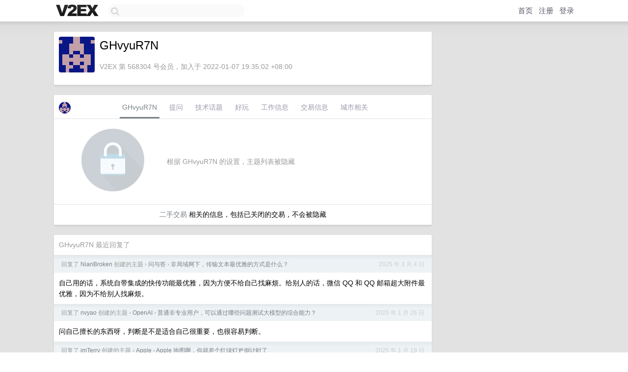

--- FILE ---
content_type: text/html; charset=UTF-8
request_url: https://v2ex.com/member/GHvyuR7N
body_size: 6085
content:
<!DOCTYPE html>
<html lang="zh-CN">
<head>
    <meta name="Content-Type" content="text/html;charset=utf-8">
    <meta name="Referrer" content="unsafe-url">
    <meta content="True" name="HandheldFriendly">
    
    <meta name="theme-color" content="#ffffff">
    
    
    <meta name="apple-mobile-web-app-capable" content="yes" />
<meta name="mobile-web-app-capable" content="yes" />
<meta name="detectify-verification" content="d0264f228155c7a1f72c3d91c17ce8fb" />
<meta name="p:domain_verify" content="b87e3b55b409494aab88c1610b05a5f0"/>
<meta name="alexaVerifyID" content="OFc8dmwZo7ttU4UCnDh1rKDtLlY" />
<meta name="baidu-site-verification" content="D00WizvYyr" />
<meta name="msvalidate.01" content="D9B08FEA08E3DA402BF07ABAB61D77DE" />
<meta property="wb:webmaster" content="f2f4cb229bda06a4" />
<meta name="google-site-verification" content="LM_cJR94XJIqcYJeOCscGVMWdaRUvmyz6cVOqkFplaU" />
<meta name="wwads-cn-verify" content="c8ffe9a587b126f152ed3d89a146b445" />
<script type="text/javascript" src="https://cdn.wwads.cn/js/makemoney.js" async></script>
<script async src="https://pagead2.googlesyndication.com/pagead/js/adsbygoogle.js?client=ca-pub-5060390720525238"
     crossorigin="anonymous"></script>
    
    <title>V2EX › GHvyuR7N</title>
    <link rel="dns-prefetch" href="https://static.v2ex.com/" />
<link rel="dns-prefetch" href="https://cdn.v2ex.com/" />
<link rel="dns-prefetch" href="https://i.v2ex.co/" />
<link rel="dns-prefetch" href="https://www.google-analytics.com/" />    
    <style>
        body {
            min-width: 820px;
            font-family: "Helvetica Neue", "Luxi Sans", "Segoe UI", "Hiragino Sans GB", "Microsoft Yahei", sans-serif, "Apple Logo";
        }
    </style>
    <link rel="stylesheet" type="text/css" media="screen" href="/assets/c5cbeb747d47558e3043308a6db51d2046fbbcae-combo.css?t=1768593600">
    
    <script>
        const SITE_NIGHT = 0;
    </script>
    <link rel="stylesheet" href="/static/css/vendor/tomorrow.css?v=3c006808236080a5d98ba4e64b8f323f" type="text/css">
    
    <link rel="icon" sizes="192x192" href="/static/icon-192.png">
    <link rel="apple-touch-icon" sizes="180x180" href="/static/apple-touch-icon-180.png?v=91e795b8b5d9e2cbf2d886c3d4b7d63c">
    
    <link rel="shortcut icon" href="/static/favicon.ico" type="image/png">
    
    
    <link rel="manifest" href="/manifest.webmanifest">
    <script>
        const LANG = 'zhcn';
        const FEATURES = ['search', 'favorite-nodes-sort'];
    </script>
    <script src="/assets/e018fd2b900d7499242ac6e8286c94e0e0cc8e0d-combo.js?t=1768593600" defer></script>
    <meta name="description" content="GHvyuR7N&#39;s profile on V2EX">
    
    <link rel="alternate" type="application/atom+xml" href="/feed/member/ghvyur7n.xml">
    
    
    <link rel="canonical" href="https://www.v2ex.com/member/GHvyuR7N">
    
    

<script>
	document.addEventListener("DOMContentLoaded", function(event) {
		protectTraffic();

        tippy('[title]', {
        placement: 'bottom',
        arrow: true,
        arrowTransform: 'translateY(-2px)'
        });

        

        const topicLinks = document.getElementsByClassName('topic-link');
const moreLinks = document.getElementsByClassName('count_livid');
const orangeLinks = document.getElementsByClassName('count_orange');
// merge non-duplicate arrays
const links = Array.from(new Set([...topicLinks, ...moreLinks, ...orangeLinks]));
for (link in links) {
    let aLink = links[link];
    if (aLink === undefined) {
        continue;
    }
    if (!aLink.hasAttribute || !aLink.hasAttribute('href')) {
        continue;
    }
    let href = aLink.getAttribute('href');
    if (href && href.startsWith('/t/')) {
        // href is something like "/t/1234#reply567"
        const topicID = href.split('/')[2].split('#')[0];
        const key = "tp" + topicID;
        const value = lscache.get(key);
        if (value) {
            const anchor = href.split('#')[1];
            const newHref = "/t/" + topicID + "?p=" + value + "#" + anchor;
            aLink.setAttribute('href', newHref);
            console.log("Set p for topic " + topicID + " to " + value + ": " + newHref);
        }
    }
}
	});
</script>
<script type="text/javascript">
function format(tpl) {
    var index = 1, items = arguments;
    return (tpl || '').replace(/{(\w*)}/g, function(match, p1) {
        return items[index++] || p1 || match;
    });
}
function loadCSS(url, callback) {
    return $('<link type="text/css" rel="stylesheet"/>')
        .attr({ href: url })
        .on('load', callback)
        .appendTo(document.head);
}
function lazyGist(element) {
    var $btn = $(element);
    var $self = $(element).parent();
    var $link = $self.find('a');
    $btn.prop('disabled', 'disabled').text('Loading...');
    $.getJSON(format('{}.json?callback=?', $link.prop('href').replace($link.prop('hash'), '')))
        .done(function(data) {
            loadCSS(data.stylesheet, function() {
                $self.replaceWith(data.div);
                $('.gist .gist-file .gist-meta a').filter(function() { return this.href === $link.prop('href'); }).parents('.gist-file').siblings().remove();
            });
        })
        .fail(function() { $self.replaceWith($('<a>').attr('href', url).text(url)); });
}
</script>

    
</head>
<body>
    


    
    <div id="Top">
        <div class="content">
            <div class="site-nav">
                <a href="/" name="top" title="way to explore"><div id="Logo"></div></a>
                <div id="search-container">
                    <input id="search" type="text" maxlength="128" autocomplete="off" tabindex="1">
                    <div id="search-result" class="box"></div>
                </div>
                <div class="tools" >
                
                    <a href="/" class="top">首页</a>
                    <a href="/signup" class="top">注册</a>
                    <a href="/signin" class="top">登录</a>
                
                </div>
            </div>
        </div>
    </div>
    
    <div id="Wrapper">
        <div class="content">
            
            <div id="Leftbar"></div>
            <div id="Rightbar">
                <div class="sep20"></div>
                











            </div>
            <div id="Main">
                <div class="sep20"></div>
                
<div class="box">
    <div class="cell">
    <table cellpadding="0" cellspacing="0" border="0" width="100%">
        <tr>
            <td width="73" valign="top" align="center"><img src="https://cdn.v2ex.com/gravatar/ccba5913ccb79e595812cbce18b8577e?s=73&d=retro" class="avatar" border="0" align="default" alt="GHvyuR7N" data-uid="568304" /><div class="sep10"></div></td>
            <td width="10"></td>
            <td width="auto" valign="top" align="left">
                <div class="fr">
                
                
                </div>
                <h1 style="margin-bottom: 5px;">GHvyuR7N</h1>
                
                <span class="bigger"></span>
                
                <div class="sep10"></div>
                <span class="gray">V2EX 第 568304 号会员，加入于 2022-01-07 19:35:02 +08:00
                
                
                </span>
                
            </td>
        </tr>
    </table>
    <div class="sep5"></div>
</div>
    
    
    
    
    
    
</div>
<div class="sep20"></div>
<div class="box">
    <div class="cell_tabs flex-one-row">
        <div>
        <img src="https://cdn.v2ex.com/gravatar/ccba5913ccb79e595812cbce18b8577e?s=48&d=retro" width="24" style="border-radius: 24px; margin-top: -2px;" border="0" />
        </div>
        <div style="flex: 1;"><a href="/member/ghvyur7n" class="cell_tab_current">GHvyuR7N</a><a href="/member/ghvyur7n/qna" class="cell_tab">提问</a><a href="/member/ghvyur7n/tech" class="cell_tab">技术话题</a><a href="/member/ghvyur7n/play" class="cell_tab">好玩</a><a href="/member/ghvyur7n/jobs" class="cell_tab">工作信息</a><a href="/member/ghvyur7n/deals" class="cell_tab">交易信息</a><a href="/member/ghvyur7n/city" class="cell_tab">城市相关</a></div>
    </div>
    
        <div class="cell"><table cellpadding="0" cellspacing="10" border="0" width="100%">
<tr>
    <td width="200" align="center"><img src="/static/img/lock256.png?v=da07111efcc2b37923142c85bc6a82f6" border="0" width="128" /></td>
    <td width="auto" align="left" class="topic_content"><span class="gray">根据 GHvyuR7N 的设置，主题列表被隐藏</span></td>
</tr>
</table></div>
        <div class="cell" style="text-align: center;"><a href="/member/GHvyuR7N/deals">二手交易</a> 相关的信息，包括已关闭的交易，不会被隐藏</div>
    
</div>
<div class="sep20"></div>
<div class="box">
    <div class="cell"><span class="gray">GHvyuR7N 最近回复了</span></div>
    
    
    <div class="dock_area">
        <table cellpadding="0" cellspacing="0" border="0" width="100%">
            <tr>
                <td style="padding: 10px 15px 8px 15px; font-size: 12px; text-align: left;"><div class="fr"><span class="fade" title="2025-03-04 14:46:42 +08:00">2025 年 3 月 4 日</span> </div><span class="gray">回复了 <a href="/member/NianBroken">NianBroken</a> 创建的主题 <span class="chevron">›</span> <a href="/go/qna">问与答</a> <span class="chevron">›</span> <a href="/t/1115669#reply69">非局域网下，传输文本最优雅的方式是什么？</a></span></td>
            </tr>
        </table>
    </div>
    <div class="inner">
        <div class="reply_content">自己用的话，系统自带集成的快传功能最优雅，因为方便不给自己找麻烦。给别人的话，微信 QQ 和 QQ 邮箱超大附件最优雅，因为不给别人找麻烦。</div>
    </div>
    
    
    
    <div class="dock_area">
        <table cellpadding="0" cellspacing="0" border="0" width="100%">
            <tr>
                <td style="padding: 10px 15px 8px 15px; font-size: 12px; text-align: left;"><div class="fr"><span class="fade" title="2025-01-26 01:34:47 +08:00">2025 年 1 月 26 日</span> </div><span class="gray">回复了 <a href="/member/nvyao">nvyao</a> 创建的主题 <span class="chevron">›</span> <a href="/go/openai">OpenAI</a> <span class="chevron">›</span> <a href="/t/1107327#reply4">普通非专业用户，可以通过哪些问题测试大模型的综合能力？</a></span></td>
            </tr>
        </table>
    </div>
    <div class="inner">
        <div class="reply_content">问自己擅长的东西呀，判断是不是适合自己很重要，也很容易判断。</div>
    </div>
    
    
    
    <div class="dock_area">
        <table cellpadding="0" cellspacing="0" border="0" width="100%">
            <tr>
                <td style="padding: 10px 15px 8px 15px; font-size: 12px; text-align: left;"><div class="fr"><span class="fade" title="2025-01-19 14:34:08 +08:00">2025 年 1 月 19 日</span> </div><span class="gray">回复了 <a href="/member/imTerry">imTerry</a> 创建的主题 <span class="chevron">›</span> <a href="/go/apple">Apple</a> <span class="chevron">›</span> <a href="/t/1106202#reply119">Apple 地图啊，你就差个红绿灯🚥倒计时了</a></span></td>
            </tr>
        </table>
    </div>
    <div class="inner">
        <div class="reply_content">不需要任何去广告的东西，直接用高德 url scheme 就没有广告了，分享几个常用的（ LCP 格式）：<br /><br />高德地图搜索：iosamap://poi?sourceApplication=onesearch&amp;name=[prompt:搜索地图]<br /><br />高德地图收藏夹：iosamap://poi?sourceApplication=onesearch&amp;name={{收藏夹}}<br /><br />高德地图导航到具体地点：iosamap://path?sourceApplication=applicationName&amp;dlat=29.67133152333281&amp;dlon=106.48948878049849&amp;t=0&amp;dname={{示例名称}}</div>
    </div>
    
    
    
    <div class="dock_area">
        <table cellpadding="0" cellspacing="0" border="0" width="100%">
            <tr>
                <td style="padding: 10px 15px 8px 15px; font-size: 12px; text-align: left;"><div class="fr"><span class="fade" title="2025-01-15 16:37:06 +08:00">2025 年 1 月 15 日</span> </div><span class="gray">回复了 <a href="/member/sunny1827">sunny1827</a> 创建的主题 <span class="chevron">›</span> <a href="/go/life">生活</a> <span class="chevron">›</span> <a href="/t/1105202#reply64">对于公立幼儿园乱收费怎么办，投诉有用吗</a></span></td>
            </tr>
        </table>
    </div>
    <div class="inner">
        <div class="reply_content">其实我觉得重点在材料的质量上，质量好就无所谓。想想这点钱放市场环境能给小孩做什么就行了。另外，匿名是个伪命题。</div>
    </div>
    
    
    
    
    
    <div class="dock_area">
        <table cellpadding="0" cellspacing="0" border="0" width="100%">
            <tr>
                <td style="padding: 10px 15px 8px 15px; font-size: 12px; text-align: left;"><div class="fr"><span class="fade" title="2024-12-10 21:21:53 +08:00">2024 年 12 月 10 日</span> </div><span class="gray">回复了 <a href="/member/RITd">RITd</a> 创建的主题 <span class="chevron">›</span> <a href="/go/qna">问与答</a> <span class="chevron">›</span> <a href="/t/1096438#reply107">买车对相亲找对象的必要性？</a></span></td>
            </tr>
        </table>
    </div>
    <div class="inner">
        <div class="reply_content">个人经验，结婚不需要，但是怀孕了就需要了。</div>
    </div>
    
    
    
    <div class="dock_area">
        <table cellpadding="0" cellspacing="0" border="0" width="100%">
            <tr>
                <td style="padding: 10px 15px 8px 15px; font-size: 12px; text-align: left;"><div class="fr"><span class="fade" title="2024-12-10 18:16:50 +08:00">2024 年 12 月 10 日</span> </div><span class="gray">回复了 <a href="/member/cloudzhou">cloudzhou</a> 创建的主题 <span class="chevron">›</span> <a href="/go/share">分享发现</a> <span class="chevron">›</span> <a href="/t/1096418#reply33">弱视话题延伸的法律问题</a></span></td>
            </tr>
        </table>
    </div>
    <div class="inner">
        <div class="reply_content">身体感知能力异常的人和正常的人有一条始终无法理解的鸿沟</div>
    </div>
    
    
    
    <div class="dock_area">
        <table cellpadding="0" cellspacing="0" border="0" width="100%">
            <tr>
                <td style="padding: 10px 15px 8px 15px; font-size: 12px; text-align: left;"><div class="fr"><span class="fade" title="2024-11-25 18:01:02 +08:00">2024 年 11 月 25 日</span> </div><span class="gray">回复了 <a href="/member/iovekkk">iovekkk</a> 创建的主题 <span class="chevron">›</span> <a href="/go/macos">macOS</a> <span class="chevron">›</span> <a href="/t/1092261#reply124">作为一个陆续使用 macOS 超过 12 年的人，这件事真的让我触不及防</a></span></td>
            </tr>
        </table>
    </div>
    <div class="inner">
        <div class="reply_content">我也被坑过，不过 time machine 救回来了。同样离谱的逻辑还有 iCloud ，macOS 的 time machine 挺重要的...</div>
    </div>
    
    
    
    <div class="dock_area">
        <table cellpadding="0" cellspacing="0" border="0" width="100%">
            <tr>
                <td style="padding: 10px 15px 8px 15px; font-size: 12px; text-align: left;"><div class="fr"><span class="fade" title="2024-10-22 16:55:50 +08:00">2024 年 10 月 22 日</span> </div><span class="gray">回复了 <a href="/member/Sabrina9">Sabrina9</a> 创建的主题 <span class="chevron">›</span> <a href="/go/apple">Apple</a> <span class="chevron">›</span> <a href="/t/1082547#reply111">说说你最喜欢的 iPhone 自带 App</a></span></td>
            </tr>
        </table>
    </div>
    <div class="inner">
        <div class="reply_content">快捷指令</div>
    </div>
    
    
    
    
    
    <div class="inner"><span class="chevron">»</span> <a href="/member/GHvyuR7N/replies">GHvyuR7N 创建的更多回复</a></div>
    
</div>

            </div>
            
            
        </div>
        <div class="c"></div>
        <div class="sep20"></div>
    </div>
    <div id="Bottom">
        <div class="content">
            <div class="inner">
                <div class="sep10"></div>
                    <div class="fr">
                        <a href="https://www.digitalocean.com/?refcode=1b51f1a7651d" target="_blank"><div id="DigitalOcean"></div></a>
                    </div>
                    <strong><a href="/about" class="dark" target="_self">关于</a> &nbsp; <span class="snow">·</span> &nbsp; <a href="/help" class="dark" target="_self">帮助文档</a> &nbsp; <span class="snow">·</span> &nbsp; <a href="/pro/about" class="dark" target="_self">自助推广系统</a> &nbsp; <span class="snow">·</span> &nbsp; <a href="https://blog.v2ex.com/" class="dark" target="_blank">博客</a> &nbsp; <span class="snow">·</span> &nbsp; <a href="/help/api" class="dark" target="_self">API</a> &nbsp; <span class="snow">·</span> &nbsp; <a href="/faq" class="dark" target="_self">FAQ</a> &nbsp; <span class="snow">·</span> &nbsp; <a href="/solana" class="dark" target="_self">Solana</a> &nbsp; <span class="snow">·</span> &nbsp; 924 人在线</strong> &nbsp; <span class="fade">最高记录 6679</span> &nbsp; <span class="snow">·</span> &nbsp; <a href="/select/language" class="f11"><img src="/static/img/language.png?v=6a5cfa731dc71a3769f6daace6784739" width="16" align="absmiddle" id="ico-select-language" /> &nbsp; Select Language</a>
                    <div class="sep20"></div>
                    创意工作者们的社区
                    <div class="sep5"></div>
                    World is powered by solitude
                    <div class="sep20"></div>
                    <span class="small fade">VERSION: 3.9.8.5 · 18ms · <a href="/worldclock#utc">UTC 20:02</a> · <a href="/worldclock#pvg">PVG 04:02</a> · <a href="/worldclock#lax">LAX 12:02</a> · <a href="/worldclock#jfk">JFK 15:02</a><br />♥ Do have faith in what you're doing.</span>
                <div class="sep10"></div>
            </div>
        </div>
    </div>

    

    

    
    <script src="/b/i/fXq_Hp1cTddRwzOCo1XBNEtv94_1b9xOXc8ns6d6d1CETV_t6gdtJEar5QLrvD1KdKzlOLDndZg_sVgp5uzrljcvslYxWNFJ031rmd7AKsFPe-0gUduXXBl63LbqRh_q-ZWpATRWJkesDU54iv-r4evQPIqqRK0U_3cNG12C-7M="></script>
    

    
    <script>
      (function(i,s,o,g,r,a,m){i['GoogleAnalyticsObject']=r;i[r]=i[r]||function(){
      (i[r].q=i[r].q||[]).push(arguments)},i[r].l=1*new Date();a=s.createElement(o),
      m=s.getElementsByTagName(o)[0];a.async=1;a.src=g;m.parentNode.insertBefore(a,m)
      })(window,document,'script','//www.google-analytics.com/analytics.js','ga');

      ga('create', 'UA-11940834-2', 'v2ex.com');
      ga('send', 'pageview');
      
ga('send', 'event', 'Member', 'profile', 'GHvyuR7N');


    </script>
    

    
<button class="scroll-top" data-scroll="up" type="button"><span>❯<span></button>
</body>
</html>

--- FILE ---
content_type: text/html; charset=utf-8
request_url: https://www.google.com/recaptcha/api2/aframe
body_size: 266
content:
<!DOCTYPE HTML><html><head><meta http-equiv="content-type" content="text/html; charset=UTF-8"></head><body><script nonce="telb-SP9FIcJ95u6yJyRHw">/** Anti-fraud and anti-abuse applications only. See google.com/recaptcha */ try{var clients={'sodar':'https://pagead2.googlesyndication.com/pagead/sodar?'};window.addEventListener("message",function(a){try{if(a.source===window.parent){var b=JSON.parse(a.data);var c=clients[b['id']];if(c){var d=document.createElement('img');d.src=c+b['params']+'&rc='+(localStorage.getItem("rc::a")?sessionStorage.getItem("rc::b"):"");window.document.body.appendChild(d);sessionStorage.setItem("rc::e",parseInt(sessionStorage.getItem("rc::e")||0)+1);localStorage.setItem("rc::h",'1768593746192');}}}catch(b){}});window.parent.postMessage("_grecaptcha_ready", "*");}catch(b){}</script></body></html>